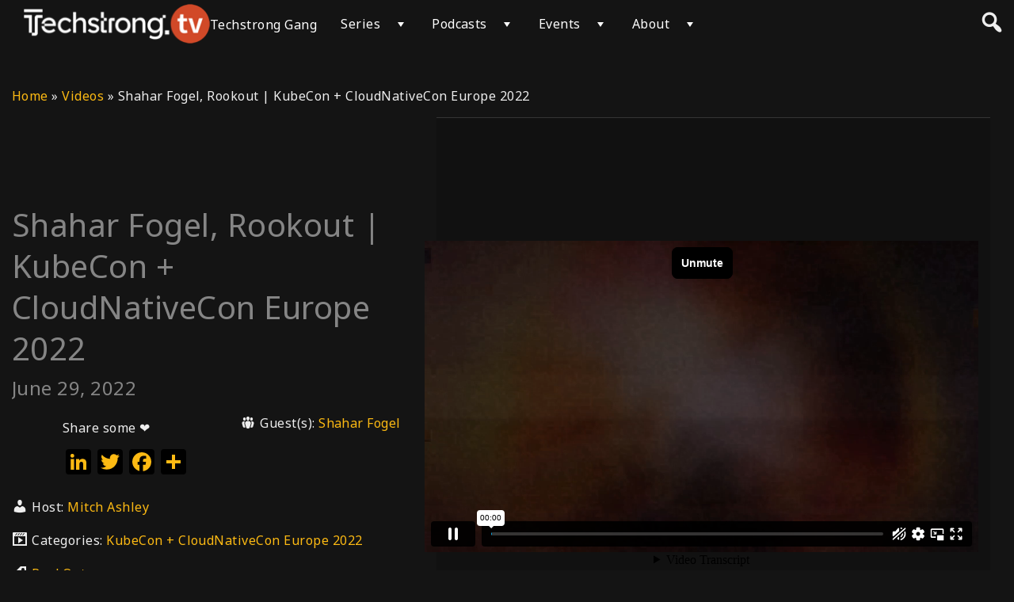

--- FILE ---
content_type: text/html; charset=UTF-8
request_url: https://player.vimeo.com/video/718330625?autoplay=1&muted=1
body_size: 6387
content:
<!DOCTYPE html>
<html lang="en">
<head>
  <meta charset="utf-8">
  <meta name="viewport" content="width=device-width,initial-scale=1,user-scalable=yes">
  
  <link rel="canonical" href="https://player.vimeo.com/video/718330625">
  <meta name="googlebot" content="noindex,indexifembedded">
  
  
  <title>Shahar Fogel, Rookout | KubeCon &#43; CloudNativeCon Europe 2022 on Vimeo</title>
  <style>
      body, html, .player, .fallback {
          overflow: hidden;
          width: 100%;
          height: 100%;
          margin: 0;
          padding: 0;
      }
      .fallback {
          
              background-color: transparent;
          
      }
      .player.loading { opacity: 0; }
      .fallback iframe {
          position: fixed;
          left: 0;
          top: 0;
          width: 100%;
          height: 100%;
      }
  </style>
  <link rel="modulepreload" href="https://f.vimeocdn.com/p/4.46.25/js/player.module.js" crossorigin="anonymous">
  <link rel="modulepreload" href="https://f.vimeocdn.com/p/4.46.25/js/vendor.module.js" crossorigin="anonymous">
  <link rel="preload" href="https://f.vimeocdn.com/p/4.46.25/css/player.css" as="style">
</head>

<body>


<div class="vp-placeholder">
    <style>
        .vp-placeholder,
        .vp-placeholder-thumb,
        .vp-placeholder-thumb::before,
        .vp-placeholder-thumb::after {
            position: absolute;
            top: 0;
            bottom: 0;
            left: 0;
            right: 0;
        }
        .vp-placeholder {
            visibility: hidden;
            width: 100%;
            max-height: 100%;
            height: calc(1080 / 1920 * 100vw);
            max-width: calc(1920 / 1080 * 100vh);
            margin: auto;
        }
        .vp-placeholder-carousel {
            display: none;
            background-color: #000;
            position: absolute;
            left: 0;
            right: 0;
            bottom: -60px;
            height: 60px;
        }
    </style>

    

    

    <div class="vp-placeholder-thumb"></div>
    <div class="vp-placeholder-carousel"></div>
    <script>function placeholderInit(t,h,d,s,n,o){var i=t.querySelector(".vp-placeholder"),v=t.querySelector(".vp-placeholder-thumb");if(h){var p=function(){try{return window.self!==window.top}catch(a){return!0}}(),w=200,y=415,r=60;if(!p&&window.innerWidth>=w&&window.innerWidth<y){i.style.bottom=r+"px",i.style.maxHeight="calc(100vh - "+r+"px)",i.style.maxWidth="calc("+n+" / "+o+" * (100vh - "+r+"px))";var f=t.querySelector(".vp-placeholder-carousel");f.style.display="block"}}if(d){var e=new Image;e.onload=function(){var a=n/o,c=e.width/e.height;if(c<=.95*a||c>=1.05*a){var l=i.getBoundingClientRect(),g=l.right-l.left,b=l.bottom-l.top,m=window.innerWidth/g*100,x=window.innerHeight/b*100;v.style.height="calc("+e.height+" / "+e.width+" * "+m+"vw)",v.style.maxWidth="calc("+e.width+" / "+e.height+" * "+x+"vh)"}i.style.visibility="visible"},e.src=s}else i.style.visibility="visible"}
</script>
    <script>placeholderInit(document,  false ,  false , "https://i.vimeocdn.com/video/1457116124-e4c47837b6836cc1dcda4b61d5e97a0e04dfee12c64328e16c0858fbc2cce025-d?mw=80\u0026q=85",  1920 ,  1080 );</script>
</div>

<div id="player" class="player"></div>
<script>window.playerConfig = {"cdn_url":"https://f.vimeocdn.com","vimeo_api_url":"api.vimeo.com","request":{"files":{"dash":{"cdns":{"akfire_interconnect_quic":{"avc_url":"https://vod-adaptive-ak.vimeocdn.com/exp=1768729319~acl=%2Fb38435f4-26ac-44c8-84ae-1502dcfa60a5%2Fpsid%3D39c3a9d898e7c6c30f0fe9799ee762801183148989f4248d2a512e942f18ecee%2F%2A~hmac=ba929e30498198bcc7104979792bb7930b176ede0d3f6df79bc094e9e0ed9f3b/b38435f4-26ac-44c8-84ae-1502dcfa60a5/psid=39c3a9d898e7c6c30f0fe9799ee762801183148989f4248d2a512e942f18ecee/v2/playlist/av/primary/prot/cXNyPTE/playlist.json?omit=av1-hevc\u0026pathsig=8c953e4f~pZviKcxCzF8VFDc7d3uWY9FSzvi_p_RN322xjLfKItk\u0026qsr=1\u0026r=dXM%3D\u0026rh=4oqQoz","origin":"gcs","url":"https://vod-adaptive-ak.vimeocdn.com/exp=1768729319~acl=%2Fb38435f4-26ac-44c8-84ae-1502dcfa60a5%2Fpsid%3D39c3a9d898e7c6c30f0fe9799ee762801183148989f4248d2a512e942f18ecee%2F%2A~hmac=ba929e30498198bcc7104979792bb7930b176ede0d3f6df79bc094e9e0ed9f3b/b38435f4-26ac-44c8-84ae-1502dcfa60a5/psid=39c3a9d898e7c6c30f0fe9799ee762801183148989f4248d2a512e942f18ecee/v2/playlist/av/primary/prot/cXNyPTE/playlist.json?pathsig=8c953e4f~pZviKcxCzF8VFDc7d3uWY9FSzvi_p_RN322xjLfKItk\u0026qsr=1\u0026r=dXM%3D\u0026rh=4oqQoz"},"fastly_skyfire":{"avc_url":"https://skyfire.vimeocdn.com/1768729319-0xc3f0d43c7e97a9cc6711fdd845f54d2c3672ca23/b38435f4-26ac-44c8-84ae-1502dcfa60a5/psid=39c3a9d898e7c6c30f0fe9799ee762801183148989f4248d2a512e942f18ecee/v2/playlist/av/primary/prot/cXNyPTE/playlist.json?omit=av1-hevc\u0026pathsig=8c953e4f~pZviKcxCzF8VFDc7d3uWY9FSzvi_p_RN322xjLfKItk\u0026qsr=1\u0026r=dXM%3D\u0026rh=4oqQoz","origin":"gcs","url":"https://skyfire.vimeocdn.com/1768729319-0xc3f0d43c7e97a9cc6711fdd845f54d2c3672ca23/b38435f4-26ac-44c8-84ae-1502dcfa60a5/psid=39c3a9d898e7c6c30f0fe9799ee762801183148989f4248d2a512e942f18ecee/v2/playlist/av/primary/prot/cXNyPTE/playlist.json?pathsig=8c953e4f~pZviKcxCzF8VFDc7d3uWY9FSzvi_p_RN322xjLfKItk\u0026qsr=1\u0026r=dXM%3D\u0026rh=4oqQoz"}},"default_cdn":"akfire_interconnect_quic","separate_av":true,"streams":[{"profile":"5ff7441f-4973-4241-8c2e-976ef4a572b0","id":"5b36b62d-8e97-4a3f-9ac2-b890c28d1630","fps":59.95,"quality":"1080p"},{"profile":"165","id":"a2db416d-03d1-45b1-acd4-9358a253dd6a","fps":29.98,"quality":"540p"},{"profile":"174","id":"4b13bca4-7beb-49e6-929e-147383ccb3f6","fps":59.95,"quality":"720p"},{"profile":"164","id":"df15094b-cc96-4d0a-8923-1a5e34768b9f","fps":29.98,"quality":"360p"},{"profile":"d0b41bac-2bf2-4310-8113-df764d486192","id":"d594ad9a-ed0d-4c71-a8d6-6262b222e6ce","fps":29.98,"quality":"240p"}],"streams_avc":[{"profile":"d0b41bac-2bf2-4310-8113-df764d486192","id":"d594ad9a-ed0d-4c71-a8d6-6262b222e6ce","fps":29.98,"quality":"240p"},{"profile":"5ff7441f-4973-4241-8c2e-976ef4a572b0","id":"5b36b62d-8e97-4a3f-9ac2-b890c28d1630","fps":59.95,"quality":"1080p"},{"profile":"165","id":"a2db416d-03d1-45b1-acd4-9358a253dd6a","fps":29.98,"quality":"540p"},{"profile":"174","id":"4b13bca4-7beb-49e6-929e-147383ccb3f6","fps":59.95,"quality":"720p"},{"profile":"164","id":"df15094b-cc96-4d0a-8923-1a5e34768b9f","fps":29.98,"quality":"360p"}]},"hls":{"cdns":{"akfire_interconnect_quic":{"avc_url":"https://vod-adaptive-ak.vimeocdn.com/exp=1768729319~acl=%2Fb38435f4-26ac-44c8-84ae-1502dcfa60a5%2Fpsid%3D39c3a9d898e7c6c30f0fe9799ee762801183148989f4248d2a512e942f18ecee%2F%2A~hmac=ba929e30498198bcc7104979792bb7930b176ede0d3f6df79bc094e9e0ed9f3b/b38435f4-26ac-44c8-84ae-1502dcfa60a5/psid=39c3a9d898e7c6c30f0fe9799ee762801183148989f4248d2a512e942f18ecee/v2/playlist/av/primary/prot/cXNyPTE/playlist.m3u8?omit=av1-hevc-opus\u0026pathsig=8c953e4f~i5AK3abtFOTmF78DnxxPsUjX-ZiJbJ-E4ESnDVmZqKc\u0026qsr=1\u0026r=dXM%3D\u0026rh=4oqQoz\u0026sf=fmp4","origin":"gcs","url":"https://vod-adaptive-ak.vimeocdn.com/exp=1768729319~acl=%2Fb38435f4-26ac-44c8-84ae-1502dcfa60a5%2Fpsid%3D39c3a9d898e7c6c30f0fe9799ee762801183148989f4248d2a512e942f18ecee%2F%2A~hmac=ba929e30498198bcc7104979792bb7930b176ede0d3f6df79bc094e9e0ed9f3b/b38435f4-26ac-44c8-84ae-1502dcfa60a5/psid=39c3a9d898e7c6c30f0fe9799ee762801183148989f4248d2a512e942f18ecee/v2/playlist/av/primary/prot/cXNyPTE/playlist.m3u8?omit=opus\u0026pathsig=8c953e4f~i5AK3abtFOTmF78DnxxPsUjX-ZiJbJ-E4ESnDVmZqKc\u0026qsr=1\u0026r=dXM%3D\u0026rh=4oqQoz\u0026sf=fmp4"},"fastly_skyfire":{"avc_url":"https://skyfire.vimeocdn.com/1768729319-0xc3f0d43c7e97a9cc6711fdd845f54d2c3672ca23/b38435f4-26ac-44c8-84ae-1502dcfa60a5/psid=39c3a9d898e7c6c30f0fe9799ee762801183148989f4248d2a512e942f18ecee/v2/playlist/av/primary/prot/cXNyPTE/playlist.m3u8?omit=av1-hevc-opus\u0026pathsig=8c953e4f~i5AK3abtFOTmF78DnxxPsUjX-ZiJbJ-E4ESnDVmZqKc\u0026qsr=1\u0026r=dXM%3D\u0026rh=4oqQoz\u0026sf=fmp4","origin":"gcs","url":"https://skyfire.vimeocdn.com/1768729319-0xc3f0d43c7e97a9cc6711fdd845f54d2c3672ca23/b38435f4-26ac-44c8-84ae-1502dcfa60a5/psid=39c3a9d898e7c6c30f0fe9799ee762801183148989f4248d2a512e942f18ecee/v2/playlist/av/primary/prot/cXNyPTE/playlist.m3u8?omit=opus\u0026pathsig=8c953e4f~i5AK3abtFOTmF78DnxxPsUjX-ZiJbJ-E4ESnDVmZqKc\u0026qsr=1\u0026r=dXM%3D\u0026rh=4oqQoz\u0026sf=fmp4"}},"default_cdn":"akfire_interconnect_quic","separate_av":true}},"file_codecs":{"av1":[],"avc":["d594ad9a-ed0d-4c71-a8d6-6262b222e6ce","5b36b62d-8e97-4a3f-9ac2-b890c28d1630","a2db416d-03d1-45b1-acd4-9358a253dd6a","4b13bca4-7beb-49e6-929e-147383ccb3f6","df15094b-cc96-4d0a-8923-1a5e34768b9f"],"hevc":{"dvh1":[],"hdr":[],"sdr":[]}},"lang":"en","referrer":"https://techstrong.tv/videos/kubecon-cloudnativecon-europe-2022/shahar-fogel-rookout","cookie_domain":".vimeo.com","signature":"8d9dd4a2924eeafc5a65aa9f3447a34f","timestamp":1768725719,"expires":3600,"thumb_preview":{"url":"https://videoapi-sprites.vimeocdn.com/video-sprites/image/7da9476f-54de-46ee-aac9-21a8a8e3490e.0.jpeg?ClientID=sulu\u0026Expires=1768729319\u0026Signature=da34d7e510a7948e71ba53a38f8df3e3c658cf54","height":2640,"width":4686,"frame_height":240,"frame_width":426,"columns":11,"frames":120},"currency":"USD","session":"7b716c9443e789e9362d6323a48ece339a44b4591768725719","cookie":{"volume":1,"quality":null,"hd":0,"captions":null,"transcript":null,"captions_styles":{"color":null,"fontSize":null,"fontFamily":null,"fontOpacity":null,"bgOpacity":null,"windowColor":null,"windowOpacity":null,"bgColor":null,"edgeStyle":null},"audio_language":null,"audio_kind":null,"qoe_survey_vote":0},"build":{"backend":"31e9776","js":"4.46.25"},"urls":{"js":"https://f.vimeocdn.com/p/4.46.25/js/player.js","js_base":"https://f.vimeocdn.com/p/4.46.25/js","js_module":"https://f.vimeocdn.com/p/4.46.25/js/player.module.js","js_vendor_module":"https://f.vimeocdn.com/p/4.46.25/js/vendor.module.js","locales_js":{"de-DE":"https://f.vimeocdn.com/p/4.46.25/js/player.de-DE.js","en":"https://f.vimeocdn.com/p/4.46.25/js/player.js","es":"https://f.vimeocdn.com/p/4.46.25/js/player.es.js","fr-FR":"https://f.vimeocdn.com/p/4.46.25/js/player.fr-FR.js","ja-JP":"https://f.vimeocdn.com/p/4.46.25/js/player.ja-JP.js","ko-KR":"https://f.vimeocdn.com/p/4.46.25/js/player.ko-KR.js","pt-BR":"https://f.vimeocdn.com/p/4.46.25/js/player.pt-BR.js","zh-CN":"https://f.vimeocdn.com/p/4.46.25/js/player.zh-CN.js"},"ambisonics_js":"https://f.vimeocdn.com/p/external/ambisonics.min.js","barebone_js":"https://f.vimeocdn.com/p/4.46.25/js/barebone.js","chromeless_js":"https://f.vimeocdn.com/p/4.46.25/js/chromeless.js","three_js":"https://f.vimeocdn.com/p/external/three.rvimeo.min.js","vuid_js":"https://f.vimeocdn.com/js_opt/modules/utils/vuid.min.js","hive_sdk":"https://f.vimeocdn.com/p/external/hive-sdk.js","hive_interceptor":"https://f.vimeocdn.com/p/external/hive-interceptor.js","proxy":"https://player.vimeo.com/static/proxy.html","css":"https://f.vimeocdn.com/p/4.46.25/css/player.css","chromeless_css":"https://f.vimeocdn.com/p/4.46.25/css/chromeless.css","fresnel":"https://arclight.vimeo.com/add/player-stats","player_telemetry_url":"https://arclight.vimeo.com/player-events","telemetry_base":"https://lensflare.vimeo.com"},"flags":{"plays":1,"dnt":0,"autohide_controls":0,"preload_video":"metadata_on_hover","qoe_survey_forced":0,"ai_widget":0,"ecdn_delta_updates":0,"disable_mms":0,"check_clip_skipping_forward":0},"country":"US","client":{"ip":"18.188.96.186"},"ab_tests":{"cross_origin_texttracks":{"group":"variant","track":false,"data":null}},"atid":"2941746228.1768725719","ai_widget_signature":"d1537b490175cf8969dccb40c9d0949c704e5bfc62e880efe641aaf0e5bd49e5_1768729319","config_refresh_url":"https://player.vimeo.com/video/718330625/config/request?atid=2941746228.1768725719\u0026expires=3600\u0026referrer=https%3A%2F%2Ftechstrong.tv%2Fvideos%2Fkubecon-cloudnativecon-europe-2022%2Fshahar-fogel-rookout\u0026session=7b716c9443e789e9362d6323a48ece339a44b4591768725719\u0026signature=8d9dd4a2924eeafc5a65aa9f3447a34f\u0026time=1768725719\u0026v=1"},"player_url":"player.vimeo.com","video":{"id":718330625,"title":"Shahar Fogel, Rookout | KubeCon + CloudNativeCon Europe 2022","width":1920,"height":1080,"duration":757,"url":"https://vimeo.com/718330625","share_url":"https://vimeo.com/718330625","embed_code":"\u003ciframe title=\"vimeo-player\" src=\"https://player.vimeo.com/video/718330625?h=7c62803f6e\" width=\"640\" height=\"360\" frameborder=\"0\" referrerpolicy=\"strict-origin-when-cross-origin\" allow=\"autoplay; fullscreen; picture-in-picture; clipboard-write; encrypted-media; web-share\"   allowfullscreen\u003e\u003c/iframe\u003e","default_to_hd":0,"privacy":"anybody","embed_permission":"public","thumbnail_url":"https://i.vimeocdn.com/video/1457116124-e4c47837b6836cc1dcda4b61d5e97a0e04dfee12c64328e16c0858fbc2cce025-d","owner":{"id":102905672,"name":"Techstrong.TV","img":"https://i.vimeocdn.com/portrait/83852993_60x60?subrect=26%2C38%2C533%2C545\u0026r=cover\u0026sig=82eb1c50aa23973a5d49df0cd232d785ec889ba9b2b0fe914cab1746785101f0\u0026v=1\u0026region=us","img_2x":"https://i.vimeocdn.com/portrait/83852993_60x60?subrect=26%2C38%2C533%2C545\u0026r=cover\u0026sig=82eb1c50aa23973a5d49df0cd232d785ec889ba9b2b0fe914cab1746785101f0\u0026v=1\u0026region=us","url":"https://vimeo.com/digitalanarchist","account_type":"enterprise"},"spatial":0,"live_event":null,"version":{"current":null,"available":[{"id":426444583,"file_id":3331211582,"is_current":true}]},"unlisted_hash":null,"rating":{"id":6},"fps":29.98,"channel_layout":"stereo","ai":0,"locale":""},"user":{"id":0,"team_id":0,"team_origin_user_id":0,"account_type":"none","liked":0,"watch_later":0,"owner":0,"mod":0,"logged_in":0,"private_mode_enabled":0,"vimeo_api_client_token":"eyJhbGciOiJIUzI1NiIsInR5cCI6IkpXVCJ9.eyJzZXNzaW9uX2lkIjoiN2I3MTZjOTQ0M2U3ODllOTM2MmQ2MzIzYTQ4ZWNlMzM5YTQ0YjQ1OTE3Njg3MjU3MTkiLCJleHAiOjE3Njg3MjkzMTksImFwcF9pZCI6MTE4MzU5LCJzY29wZXMiOiJwdWJsaWMgc3RhdHMifQ.39_7uj4vK75MEcJ9Gkg6dQrx-Nss2zoxM_arTqLU14Y"},"view":1,"vimeo_url":"vimeo.com","embed":{"audio_track":"","autoplay":1,"autopause":1,"dnt":0,"editor":0,"keyboard":1,"log_plays":1,"loop":0,"muted":1,"on_site":0,"texttrack":"","transparent":1,"outro":"beginning","playsinline":1,"quality":null,"player_id":"","api":null,"app_id":"","color":"","color_one":"000000","color_two":"00adef","color_three":"ffffff","color_four":"000000","context":"embed.main","settings":{"auto_pip":1,"badge":0,"byline":0,"collections":0,"color":0,"force_color_one":0,"force_color_two":0,"force_color_three":0,"force_color_four":0,"embed":0,"fullscreen":1,"like":0,"logo":0,"playbar":1,"portrait":0,"pip":1,"share":0,"spatial_compass":0,"spatial_label":0,"speed":1,"title":0,"volume":1,"watch_later":0,"watch_full_video":1,"controls":1,"airplay":1,"audio_tracks":1,"chapters":1,"chromecast":1,"cc":1,"transcript":1,"quality":1,"play_button_position":0,"ask_ai":0,"skipping_forward":1,"debug_payload_collection_policy":"default"},"create_interactive":{"has_create_interactive":false,"viddata_url":""},"min_quality":null,"max_quality":null,"initial_quality":null,"prefer_mms":1}}</script>
<script>const fullscreenSupported="exitFullscreen"in document||"webkitExitFullscreen"in document||"webkitCancelFullScreen"in document||"mozCancelFullScreen"in document||"msExitFullscreen"in document||"webkitEnterFullScreen"in document.createElement("video");var isIE=checkIE(window.navigator.userAgent),incompatibleBrowser=!fullscreenSupported||isIE;window.noModuleLoading=!1,window.dynamicImportSupported=!1,window.cssLayersSupported=typeof CSSLayerBlockRule<"u",window.isInIFrame=function(){try{return window.self!==window.top}catch(e){return!0}}(),!window.isInIFrame&&/twitter/i.test(navigator.userAgent)&&window.playerConfig.video.url&&(window.location=window.playerConfig.video.url),window.playerConfig.request.lang&&document.documentElement.setAttribute("lang",window.playerConfig.request.lang),window.loadScript=function(e){var n=document.getElementsByTagName("script")[0];n&&n.parentNode?n.parentNode.insertBefore(e,n):document.head.appendChild(e)},window.loadVUID=function(){if(!window.playerConfig.request.flags.dnt&&!window.playerConfig.embed.dnt){window._vuid=[["pid",window.playerConfig.request.session]];var e=document.createElement("script");e.async=!0,e.src=window.playerConfig.request.urls.vuid_js,window.loadScript(e)}},window.loadCSS=function(e,n){var i={cssDone:!1,startTime:new Date().getTime(),link:e.createElement("link")};return i.link.rel="stylesheet",i.link.href=n,e.getElementsByTagName("head")[0].appendChild(i.link),i.link.onload=function(){i.cssDone=!0},i},window.loadLegacyJS=function(e,n){if(incompatibleBrowser){var i=e.querySelector(".vp-placeholder");i&&i.parentNode&&i.parentNode.removeChild(i);let a=`/video/${window.playerConfig.video.id}/fallback`;window.playerConfig.request.referrer&&(a+=`?referrer=${window.playerConfig.request.referrer}`),n.innerHTML=`<div class="fallback"><iframe title="unsupported message" src="${a}" frameborder="0"></iframe></div>`}else{n.className="player loading";var t=window.loadCSS(e,window.playerConfig.request.urls.css),r=e.createElement("script"),o=!1;r.src=window.playerConfig.request.urls.js,window.loadScript(r),r["onreadystatechange"in r?"onreadystatechange":"onload"]=function(){!o&&(!this.readyState||this.readyState==="loaded"||this.readyState==="complete")&&(o=!0,playerObject=new VimeoPlayer(n,window.playerConfig,t.cssDone||{link:t.link,startTime:t.startTime}))},window.loadVUID()}};function checkIE(e){e=e&&e.toLowerCase?e.toLowerCase():"";function n(r){return r=r.toLowerCase(),new RegExp(r).test(e);return browserRegEx}var i=n("msie")?parseFloat(e.replace(/^.*msie (\d+).*$/,"$1")):!1,t=n("trident")?parseFloat(e.replace(/^.*trident\/(\d+)\.(\d+).*$/,"$1.$2"))+4:!1;return i||t}
</script>
<script nomodule>
  window.noModuleLoading = true;
  var playerEl = document.getElementById('player');
  window.loadLegacyJS(document, playerEl);
</script>
<script type="module">try{import("").catch(()=>{})}catch(t){}window.dynamicImportSupported=!0;
</script>
<script type="module">if(!window.dynamicImportSupported||!window.cssLayersSupported){if(!window.noModuleLoading){window.noModuleLoading=!0;var playerEl=document.getElementById("player");window.loadLegacyJS(document,playerEl)}var moduleScriptLoader=document.getElementById("js-module-block");moduleScriptLoader&&moduleScriptLoader.parentElement.removeChild(moduleScriptLoader)}
</script>
<script type="module" id="js-module-block">if(!window.noModuleLoading&&window.dynamicImportSupported&&window.cssLayersSupported){const n=document.getElementById("player"),e=window.loadCSS(document,window.playerConfig.request.urls.css);import(window.playerConfig.request.urls.js_module).then(function(o){new o.VimeoPlayer(n,window.playerConfig,e.cssDone||{link:e.link,startTime:e.startTime}),window.loadVUID()}).catch(function(o){throw/TypeError:[A-z ]+import[A-z ]+module/gi.test(o)&&window.loadLegacyJS(document,n),o})}
</script>

<script type="application/ld+json">{"embedUrl":"https://player.vimeo.com/video/718330625?h=7c62803f6e","thumbnailUrl":"https://i.vimeocdn.com/video/1457116124-e4c47837b6836cc1dcda4b61d5e97a0e04dfee12c64328e16c0858fbc2cce025-d?f=webp","name":"Shahar Fogel, Rookout | KubeCon + CloudNativeCon Europe 2022","description":"Rookout CEO Shahar Fogel joins Mitch Ashley to talk about developer-first observability.","duration":"PT757S","uploadDate":"2022-06-08T10:24:26-04:00","@context":"https://schema.org/","@type":"VideoObject"}</script>

</body>
</html>


--- FILE ---
content_type: text/html; charset=UTF-8
request_url: https://player.vimeo.com/video/718330625?autoplay=1&muted=1&api=1&player_id=vimeo_id_0
body_size: 6343
content:
<!DOCTYPE html>
<html lang="en">
<head>
  <meta charset="utf-8">
  <meta name="viewport" content="width=device-width,initial-scale=1,user-scalable=yes">
  
  <link rel="canonical" href="https://player.vimeo.com/video/718330625">
  <meta name="googlebot" content="noindex,indexifembedded">
  
  
  <title>Shahar Fogel, Rookout | KubeCon &#43; CloudNativeCon Europe 2022 on Vimeo</title>
  <style>
      body, html, .player, .fallback {
          overflow: hidden;
          width: 100%;
          height: 100%;
          margin: 0;
          padding: 0;
      }
      .fallback {
          
              background-color: transparent;
          
      }
      .player.loading { opacity: 0; }
      .fallback iframe {
          position: fixed;
          left: 0;
          top: 0;
          width: 100%;
          height: 100%;
      }
  </style>
  <link rel="modulepreload" href="https://f.vimeocdn.com/p/4.46.25/js/player.module.js" crossorigin="anonymous">
  <link rel="modulepreload" href="https://f.vimeocdn.com/p/4.46.25/js/vendor.module.js" crossorigin="anonymous">
  <link rel="preload" href="https://f.vimeocdn.com/p/4.46.25/css/player.css" as="style">
</head>

<body>


<div class="vp-placeholder">
    <style>
        .vp-placeholder,
        .vp-placeholder-thumb,
        .vp-placeholder-thumb::before,
        .vp-placeholder-thumb::after {
            position: absolute;
            top: 0;
            bottom: 0;
            left: 0;
            right: 0;
        }
        .vp-placeholder {
            visibility: hidden;
            width: 100%;
            max-height: 100%;
            height: calc(1080 / 1920 * 100vw);
            max-width: calc(1920 / 1080 * 100vh);
            margin: auto;
        }
        .vp-placeholder-carousel {
            display: none;
            background-color: #000;
            position: absolute;
            left: 0;
            right: 0;
            bottom: -60px;
            height: 60px;
        }
    </style>

    

    

    <div class="vp-placeholder-thumb"></div>
    <div class="vp-placeholder-carousel"></div>
    <script>function placeholderInit(t,h,d,s,n,o){var i=t.querySelector(".vp-placeholder"),v=t.querySelector(".vp-placeholder-thumb");if(h){var p=function(){try{return window.self!==window.top}catch(a){return!0}}(),w=200,y=415,r=60;if(!p&&window.innerWidth>=w&&window.innerWidth<y){i.style.bottom=r+"px",i.style.maxHeight="calc(100vh - "+r+"px)",i.style.maxWidth="calc("+n+" / "+o+" * (100vh - "+r+"px))";var f=t.querySelector(".vp-placeholder-carousel");f.style.display="block"}}if(d){var e=new Image;e.onload=function(){var a=n/o,c=e.width/e.height;if(c<=.95*a||c>=1.05*a){var l=i.getBoundingClientRect(),g=l.right-l.left,b=l.bottom-l.top,m=window.innerWidth/g*100,x=window.innerHeight/b*100;v.style.height="calc("+e.height+" / "+e.width+" * "+m+"vw)",v.style.maxWidth="calc("+e.width+" / "+e.height+" * "+x+"vh)"}i.style.visibility="visible"},e.src=s}else i.style.visibility="visible"}
</script>
    <script>placeholderInit(document,  false ,  false , "https://i.vimeocdn.com/video/1457116124-e4c47837b6836cc1dcda4b61d5e97a0e04dfee12c64328e16c0858fbc2cce025-d?mw=80\u0026q=85",  1920 ,  1080 );</script>
</div>

<div id="player" class="player"></div>
<script>window.playerConfig = {"cdn_url":"https://f.vimeocdn.com","vimeo_api_url":"api.vimeo.com","request":{"files":{"dash":{"cdns":{"akfire_interconnect_quic":{"avc_url":"https://vod-adaptive-ak.vimeocdn.com/exp=1768729320~acl=%2Fb38435f4-26ac-44c8-84ae-1502dcfa60a5%2Fpsid%3Dd08821d148dca55ce051212bd4cd24e64d872b3b5007a57c4e60bb288cdf1aff%2F%2A~hmac=6a5571b1cb8cd399e5faffcb669c5ce2f2815c81d546bbb9d4a00db11f88a1ff/b38435f4-26ac-44c8-84ae-1502dcfa60a5/psid=d08821d148dca55ce051212bd4cd24e64d872b3b5007a57c4e60bb288cdf1aff/v2/playlist/av/primary/prot/cXNyPTE/playlist.json?omit=av1-hevc\u0026pathsig=8c953e4f~pZviKcxCzF8VFDc7d3uWY9FSzvi_p_RN322xjLfKItk\u0026qsr=1\u0026r=dXM%3D\u0026rh=4oqQoz","origin":"gcs","url":"https://vod-adaptive-ak.vimeocdn.com/exp=1768729320~acl=%2Fb38435f4-26ac-44c8-84ae-1502dcfa60a5%2Fpsid%3Dd08821d148dca55ce051212bd4cd24e64d872b3b5007a57c4e60bb288cdf1aff%2F%2A~hmac=6a5571b1cb8cd399e5faffcb669c5ce2f2815c81d546bbb9d4a00db11f88a1ff/b38435f4-26ac-44c8-84ae-1502dcfa60a5/psid=d08821d148dca55ce051212bd4cd24e64d872b3b5007a57c4e60bb288cdf1aff/v2/playlist/av/primary/prot/cXNyPTE/playlist.json?pathsig=8c953e4f~pZviKcxCzF8VFDc7d3uWY9FSzvi_p_RN322xjLfKItk\u0026qsr=1\u0026r=dXM%3D\u0026rh=4oqQoz"},"fastly_skyfire":{"avc_url":"https://skyfire.vimeocdn.com/1768729320-0xd7d59803a41bfa10db2836245821e8997f66c2d4/b38435f4-26ac-44c8-84ae-1502dcfa60a5/psid=d08821d148dca55ce051212bd4cd24e64d872b3b5007a57c4e60bb288cdf1aff/v2/playlist/av/primary/prot/cXNyPTE/playlist.json?omit=av1-hevc\u0026pathsig=8c953e4f~pZviKcxCzF8VFDc7d3uWY9FSzvi_p_RN322xjLfKItk\u0026qsr=1\u0026r=dXM%3D\u0026rh=4oqQoz","origin":"gcs","url":"https://skyfire.vimeocdn.com/1768729320-0xd7d59803a41bfa10db2836245821e8997f66c2d4/b38435f4-26ac-44c8-84ae-1502dcfa60a5/psid=d08821d148dca55ce051212bd4cd24e64d872b3b5007a57c4e60bb288cdf1aff/v2/playlist/av/primary/prot/cXNyPTE/playlist.json?pathsig=8c953e4f~pZviKcxCzF8VFDc7d3uWY9FSzvi_p_RN322xjLfKItk\u0026qsr=1\u0026r=dXM%3D\u0026rh=4oqQoz"}},"default_cdn":"akfire_interconnect_quic","separate_av":true,"streams":[{"profile":"174","id":"4b13bca4-7beb-49e6-929e-147383ccb3f6","fps":59.95,"quality":"720p"},{"profile":"165","id":"a2db416d-03d1-45b1-acd4-9358a253dd6a","fps":29.98,"quality":"540p"},{"profile":"5ff7441f-4973-4241-8c2e-976ef4a572b0","id":"5b36b62d-8e97-4a3f-9ac2-b890c28d1630","fps":59.95,"quality":"1080p"},{"profile":"d0b41bac-2bf2-4310-8113-df764d486192","id":"d594ad9a-ed0d-4c71-a8d6-6262b222e6ce","fps":29.98,"quality":"240p"},{"profile":"164","id":"df15094b-cc96-4d0a-8923-1a5e34768b9f","fps":29.98,"quality":"360p"}],"streams_avc":[{"profile":"174","id":"4b13bca4-7beb-49e6-929e-147383ccb3f6","fps":59.95,"quality":"720p"},{"profile":"165","id":"a2db416d-03d1-45b1-acd4-9358a253dd6a","fps":29.98,"quality":"540p"},{"profile":"5ff7441f-4973-4241-8c2e-976ef4a572b0","id":"5b36b62d-8e97-4a3f-9ac2-b890c28d1630","fps":59.95,"quality":"1080p"},{"profile":"d0b41bac-2bf2-4310-8113-df764d486192","id":"d594ad9a-ed0d-4c71-a8d6-6262b222e6ce","fps":29.98,"quality":"240p"},{"profile":"164","id":"df15094b-cc96-4d0a-8923-1a5e34768b9f","fps":29.98,"quality":"360p"}]},"hls":{"cdns":{"akfire_interconnect_quic":{"avc_url":"https://vod-adaptive-ak.vimeocdn.com/exp=1768729320~acl=%2Fb38435f4-26ac-44c8-84ae-1502dcfa60a5%2Fpsid%3Dd08821d148dca55ce051212bd4cd24e64d872b3b5007a57c4e60bb288cdf1aff%2F%2A~hmac=6a5571b1cb8cd399e5faffcb669c5ce2f2815c81d546bbb9d4a00db11f88a1ff/b38435f4-26ac-44c8-84ae-1502dcfa60a5/psid=d08821d148dca55ce051212bd4cd24e64d872b3b5007a57c4e60bb288cdf1aff/v2/playlist/av/primary/prot/cXNyPTE/playlist.m3u8?omit=av1-hevc-opus\u0026pathsig=8c953e4f~i5AK3abtFOTmF78DnxxPsUjX-ZiJbJ-E4ESnDVmZqKc\u0026qsr=1\u0026r=dXM%3D\u0026rh=4oqQoz\u0026sf=fmp4","origin":"gcs","url":"https://vod-adaptive-ak.vimeocdn.com/exp=1768729320~acl=%2Fb38435f4-26ac-44c8-84ae-1502dcfa60a5%2Fpsid%3Dd08821d148dca55ce051212bd4cd24e64d872b3b5007a57c4e60bb288cdf1aff%2F%2A~hmac=6a5571b1cb8cd399e5faffcb669c5ce2f2815c81d546bbb9d4a00db11f88a1ff/b38435f4-26ac-44c8-84ae-1502dcfa60a5/psid=d08821d148dca55ce051212bd4cd24e64d872b3b5007a57c4e60bb288cdf1aff/v2/playlist/av/primary/prot/cXNyPTE/playlist.m3u8?omit=opus\u0026pathsig=8c953e4f~i5AK3abtFOTmF78DnxxPsUjX-ZiJbJ-E4ESnDVmZqKc\u0026qsr=1\u0026r=dXM%3D\u0026rh=4oqQoz\u0026sf=fmp4"},"fastly_skyfire":{"avc_url":"https://skyfire.vimeocdn.com/1768729320-0xd7d59803a41bfa10db2836245821e8997f66c2d4/b38435f4-26ac-44c8-84ae-1502dcfa60a5/psid=d08821d148dca55ce051212bd4cd24e64d872b3b5007a57c4e60bb288cdf1aff/v2/playlist/av/primary/prot/cXNyPTE/playlist.m3u8?omit=av1-hevc-opus\u0026pathsig=8c953e4f~i5AK3abtFOTmF78DnxxPsUjX-ZiJbJ-E4ESnDVmZqKc\u0026qsr=1\u0026r=dXM%3D\u0026rh=4oqQoz\u0026sf=fmp4","origin":"gcs","url":"https://skyfire.vimeocdn.com/1768729320-0xd7d59803a41bfa10db2836245821e8997f66c2d4/b38435f4-26ac-44c8-84ae-1502dcfa60a5/psid=d08821d148dca55ce051212bd4cd24e64d872b3b5007a57c4e60bb288cdf1aff/v2/playlist/av/primary/prot/cXNyPTE/playlist.m3u8?omit=opus\u0026pathsig=8c953e4f~i5AK3abtFOTmF78DnxxPsUjX-ZiJbJ-E4ESnDVmZqKc\u0026qsr=1\u0026r=dXM%3D\u0026rh=4oqQoz\u0026sf=fmp4"}},"default_cdn":"akfire_interconnect_quic","separate_av":true}},"file_codecs":{"av1":[],"avc":["4b13bca4-7beb-49e6-929e-147383ccb3f6","a2db416d-03d1-45b1-acd4-9358a253dd6a","5b36b62d-8e97-4a3f-9ac2-b890c28d1630","d594ad9a-ed0d-4c71-a8d6-6262b222e6ce","df15094b-cc96-4d0a-8923-1a5e34768b9f"],"hevc":{"dvh1":[],"hdr":[],"sdr":[]}},"lang":"en","referrer":"https://techstrong.tv/videos/kubecon-cloudnativecon-europe-2022/shahar-fogel-rookout","cookie_domain":".vimeo.com","signature":"d1b939380963549ddb2fc36739ed2719","timestamp":1768725720,"expires":3600,"thumb_preview":{"url":"https://videoapi-sprites.vimeocdn.com/video-sprites/image/7da9476f-54de-46ee-aac9-21a8a8e3490e.0.jpeg?ClientID=sulu\u0026Expires=1768729319\u0026Signature=da34d7e510a7948e71ba53a38f8df3e3c658cf54","height":2640,"width":4686,"frame_height":240,"frame_width":426,"columns":11,"frames":120},"currency":"USD","session":"1ac8113cd1b59672c22c90bc14c34f853de68ac41768725720","cookie":{"volume":1,"quality":null,"hd":0,"captions":null,"transcript":null,"captions_styles":{"color":null,"fontSize":null,"fontFamily":null,"fontOpacity":null,"bgOpacity":null,"windowColor":null,"windowOpacity":null,"bgColor":null,"edgeStyle":null},"audio_language":null,"audio_kind":null,"qoe_survey_vote":0},"build":{"backend":"31e9776","js":"4.46.25"},"urls":{"js":"https://f.vimeocdn.com/p/4.46.25/js/player.js","js_base":"https://f.vimeocdn.com/p/4.46.25/js","js_module":"https://f.vimeocdn.com/p/4.46.25/js/player.module.js","js_vendor_module":"https://f.vimeocdn.com/p/4.46.25/js/vendor.module.js","locales_js":{"de-DE":"https://f.vimeocdn.com/p/4.46.25/js/player.de-DE.js","en":"https://f.vimeocdn.com/p/4.46.25/js/player.js","es":"https://f.vimeocdn.com/p/4.46.25/js/player.es.js","fr-FR":"https://f.vimeocdn.com/p/4.46.25/js/player.fr-FR.js","ja-JP":"https://f.vimeocdn.com/p/4.46.25/js/player.ja-JP.js","ko-KR":"https://f.vimeocdn.com/p/4.46.25/js/player.ko-KR.js","pt-BR":"https://f.vimeocdn.com/p/4.46.25/js/player.pt-BR.js","zh-CN":"https://f.vimeocdn.com/p/4.46.25/js/player.zh-CN.js"},"ambisonics_js":"https://f.vimeocdn.com/p/external/ambisonics.min.js","barebone_js":"https://f.vimeocdn.com/p/4.46.25/js/barebone.js","chromeless_js":"https://f.vimeocdn.com/p/4.46.25/js/chromeless.js","three_js":"https://f.vimeocdn.com/p/external/three.rvimeo.min.js","vuid_js":"https://f.vimeocdn.com/js_opt/modules/utils/vuid.min.js","hive_sdk":"https://f.vimeocdn.com/p/external/hive-sdk.js","hive_interceptor":"https://f.vimeocdn.com/p/external/hive-interceptor.js","proxy":"https://player.vimeo.com/static/proxy.html","css":"https://f.vimeocdn.com/p/4.46.25/css/player.css","chromeless_css":"https://f.vimeocdn.com/p/4.46.25/css/chromeless.css","fresnel":"https://arclight.vimeo.com/add/player-stats","player_telemetry_url":"https://arclight.vimeo.com/player-events","telemetry_base":"https://lensflare.vimeo.com"},"flags":{"plays":1,"dnt":0,"autohide_controls":0,"preload_video":"metadata_on_hover","qoe_survey_forced":0,"ai_widget":0,"ecdn_delta_updates":0,"disable_mms":0,"check_clip_skipping_forward":0},"country":"US","client":{"ip":"18.188.96.186"},"ab_tests":{"cross_origin_texttracks":{"group":"variant","track":false,"data":null}},"atid":"561310127.1768725720","ai_widget_signature":"0e4e0eff67ca125f2e9b535716c4c137f952391f5233e4a628467109664ab474_1768729320","config_refresh_url":"https://player.vimeo.com/video/718330625/config/request?atid=561310127.1768725720\u0026expires=3600\u0026referrer=https%3A%2F%2Ftechstrong.tv%2Fvideos%2Fkubecon-cloudnativecon-europe-2022%2Fshahar-fogel-rookout\u0026session=1ac8113cd1b59672c22c90bc14c34f853de68ac41768725720\u0026signature=d1b939380963549ddb2fc36739ed2719\u0026time=1768725720\u0026v=1"},"player_url":"player.vimeo.com","video":{"id":718330625,"title":"Shahar Fogel, Rookout | KubeCon + CloudNativeCon Europe 2022","width":1920,"height":1080,"duration":757,"url":"https://vimeo.com/718330625","share_url":"https://vimeo.com/718330625","embed_code":"\u003ciframe title=\"vimeo-player\" src=\"https://player.vimeo.com/video/718330625?h=7c62803f6e\" width=\"640\" height=\"360\" frameborder=\"0\" referrerpolicy=\"strict-origin-when-cross-origin\" allow=\"autoplay; fullscreen; picture-in-picture; clipboard-write; encrypted-media; web-share\"   allowfullscreen\u003e\u003c/iframe\u003e","default_to_hd":0,"privacy":"anybody","embed_permission":"public","thumbnail_url":"https://i.vimeocdn.com/video/1457116124-e4c47837b6836cc1dcda4b61d5e97a0e04dfee12c64328e16c0858fbc2cce025-d","owner":{"id":102905672,"name":"Techstrong.TV","img":"https://i.vimeocdn.com/portrait/83852993_60x60?subrect=26%2C38%2C533%2C545\u0026r=cover\u0026sig=82eb1c50aa23973a5d49df0cd232d785ec889ba9b2b0fe914cab1746785101f0\u0026v=1\u0026region=us","img_2x":"https://i.vimeocdn.com/portrait/83852993_60x60?subrect=26%2C38%2C533%2C545\u0026r=cover\u0026sig=82eb1c50aa23973a5d49df0cd232d785ec889ba9b2b0fe914cab1746785101f0\u0026v=1\u0026region=us","url":"https://vimeo.com/digitalanarchist","account_type":"enterprise"},"spatial":0,"live_event":null,"version":{"current":null,"available":[{"id":426444583,"file_id":3331211582,"is_current":true}]},"unlisted_hash":null,"rating":{"id":6},"fps":59.95,"channel_layout":"stereo","ai":0,"locale":""},"user":{"id":0,"team_id":0,"team_origin_user_id":0,"account_type":"none","liked":0,"watch_later":0,"owner":0,"mod":0,"logged_in":0,"private_mode_enabled":0,"vimeo_api_client_token":"eyJhbGciOiJIUzI1NiIsInR5cCI6IkpXVCJ9.eyJzZXNzaW9uX2lkIjoiMWFjODExM2NkMWI1OTY3MmMyMmM5MGJjMTRjMzRmODUzZGU2OGFjNDE3Njg3MjU3MjAiLCJleHAiOjE3Njg3MjkzMjAsImFwcF9pZCI6MTE4MzU5LCJzY29wZXMiOiJwdWJsaWMgc3RhdHMifQ.qqPNkpE_12y5hXbxJQpaYawztWOF9V4i4HGDRsuEDnM"},"view":1,"vimeo_url":"vimeo.com","embed":{"audio_track":"","autoplay":1,"autopause":1,"dnt":0,"editor":0,"keyboard":1,"log_plays":1,"loop":0,"muted":1,"on_site":0,"texttrack":"","transparent":1,"outro":"beginning","playsinline":1,"quality":null,"player_id":"vimeo_id_0","api":null,"app_id":"","color":"","color_one":"000000","color_two":"00adef","color_three":"ffffff","color_four":"000000","context":"embed.main","settings":{"auto_pip":1,"badge":0,"byline":0,"collections":0,"color":0,"force_color_one":0,"force_color_two":0,"force_color_three":0,"force_color_four":0,"embed":0,"fullscreen":1,"like":0,"logo":0,"playbar":1,"portrait":0,"pip":1,"share":0,"spatial_compass":0,"spatial_label":0,"speed":1,"title":0,"volume":1,"watch_later":0,"watch_full_video":1,"controls":1,"airplay":1,"audio_tracks":1,"chapters":1,"chromecast":1,"cc":1,"transcript":1,"quality":1,"play_button_position":0,"ask_ai":0,"skipping_forward":1,"debug_payload_collection_policy":"default"},"create_interactive":{"has_create_interactive":false,"viddata_url":""},"min_quality":null,"max_quality":null,"initial_quality":null,"prefer_mms":1}}</script>
<script>const fullscreenSupported="exitFullscreen"in document||"webkitExitFullscreen"in document||"webkitCancelFullScreen"in document||"mozCancelFullScreen"in document||"msExitFullscreen"in document||"webkitEnterFullScreen"in document.createElement("video");var isIE=checkIE(window.navigator.userAgent),incompatibleBrowser=!fullscreenSupported||isIE;window.noModuleLoading=!1,window.dynamicImportSupported=!1,window.cssLayersSupported=typeof CSSLayerBlockRule<"u",window.isInIFrame=function(){try{return window.self!==window.top}catch(e){return!0}}(),!window.isInIFrame&&/twitter/i.test(navigator.userAgent)&&window.playerConfig.video.url&&(window.location=window.playerConfig.video.url),window.playerConfig.request.lang&&document.documentElement.setAttribute("lang",window.playerConfig.request.lang),window.loadScript=function(e){var n=document.getElementsByTagName("script")[0];n&&n.parentNode?n.parentNode.insertBefore(e,n):document.head.appendChild(e)},window.loadVUID=function(){if(!window.playerConfig.request.flags.dnt&&!window.playerConfig.embed.dnt){window._vuid=[["pid",window.playerConfig.request.session]];var e=document.createElement("script");e.async=!0,e.src=window.playerConfig.request.urls.vuid_js,window.loadScript(e)}},window.loadCSS=function(e,n){var i={cssDone:!1,startTime:new Date().getTime(),link:e.createElement("link")};return i.link.rel="stylesheet",i.link.href=n,e.getElementsByTagName("head")[0].appendChild(i.link),i.link.onload=function(){i.cssDone=!0},i},window.loadLegacyJS=function(e,n){if(incompatibleBrowser){var i=e.querySelector(".vp-placeholder");i&&i.parentNode&&i.parentNode.removeChild(i);let a=`/video/${window.playerConfig.video.id}/fallback`;window.playerConfig.request.referrer&&(a+=`?referrer=${window.playerConfig.request.referrer}`),n.innerHTML=`<div class="fallback"><iframe title="unsupported message" src="${a}" frameborder="0"></iframe></div>`}else{n.className="player loading";var t=window.loadCSS(e,window.playerConfig.request.urls.css),r=e.createElement("script"),o=!1;r.src=window.playerConfig.request.urls.js,window.loadScript(r),r["onreadystatechange"in r?"onreadystatechange":"onload"]=function(){!o&&(!this.readyState||this.readyState==="loaded"||this.readyState==="complete")&&(o=!0,playerObject=new VimeoPlayer(n,window.playerConfig,t.cssDone||{link:t.link,startTime:t.startTime}))},window.loadVUID()}};function checkIE(e){e=e&&e.toLowerCase?e.toLowerCase():"";function n(r){return r=r.toLowerCase(),new RegExp(r).test(e);return browserRegEx}var i=n("msie")?parseFloat(e.replace(/^.*msie (\d+).*$/,"$1")):!1,t=n("trident")?parseFloat(e.replace(/^.*trident\/(\d+)\.(\d+).*$/,"$1.$2"))+4:!1;return i||t}
</script>
<script nomodule>
  window.noModuleLoading = true;
  var playerEl = document.getElementById('player');
  window.loadLegacyJS(document, playerEl);
</script>
<script type="module">try{import("").catch(()=>{})}catch(t){}window.dynamicImportSupported=!0;
</script>
<script type="module">if(!window.dynamicImportSupported||!window.cssLayersSupported){if(!window.noModuleLoading){window.noModuleLoading=!0;var playerEl=document.getElementById("player");window.loadLegacyJS(document,playerEl)}var moduleScriptLoader=document.getElementById("js-module-block");moduleScriptLoader&&moduleScriptLoader.parentElement.removeChild(moduleScriptLoader)}
</script>
<script type="module" id="js-module-block">if(!window.noModuleLoading&&window.dynamicImportSupported&&window.cssLayersSupported){const n=document.getElementById("player"),e=window.loadCSS(document,window.playerConfig.request.urls.css);import(window.playerConfig.request.urls.js_module).then(function(o){new o.VimeoPlayer(n,window.playerConfig,e.cssDone||{link:e.link,startTime:e.startTime}),window.loadVUID()}).catch(function(o){throw/TypeError:[A-z ]+import[A-z ]+module/gi.test(o)&&window.loadLegacyJS(document,n),o})}
</script>

<script type="application/ld+json">{"embedUrl":"https://player.vimeo.com/video/718330625?h=7c62803f6e","thumbnailUrl":"https://i.vimeocdn.com/video/1457116124-e4c47837b6836cc1dcda4b61d5e97a0e04dfee12c64328e16c0858fbc2cce025-d?f=webp","name":"Shahar Fogel, Rookout | KubeCon + CloudNativeCon Europe 2022","description":"Rookout CEO Shahar Fogel joins Mitch Ashley to talk about developer-first observability.","duration":"PT757S","uploadDate":"2022-06-08T10:24:26-04:00","@context":"https://schema.org/","@type":"VideoObject"}</script>

</body>
</html>


--- FILE ---
content_type: text/css; charset=UTF-8
request_url: https://techstrong.tv/wp-content/themes/vs-netflix/css/shortcodes.css?ver=5.8.4
body_size: -421
content:
.slide-category.slide-shortcode, .slide-category.slide-shortcode:first-of-type {
    padding: 0;
    overflow: hidden;
}

.slide-category.slide-shortcode.wpvs-slide-info-below,
.slide-category.slide-shortcode:first-of-type.wpvs-slide-info-below {
    overflow: visible;
    padding: 30px 0;
}

.slide-category.slide-shortcode .slick-prev {
    left: 0;
}

.slide-category.slide-shortcode .slick-next {
    right: 0;
}

@media screen and (min-width: 960px) {
.vs-video-description-drop.wpvs-shortcode-drop {
    margin-top: 0;
}
}
